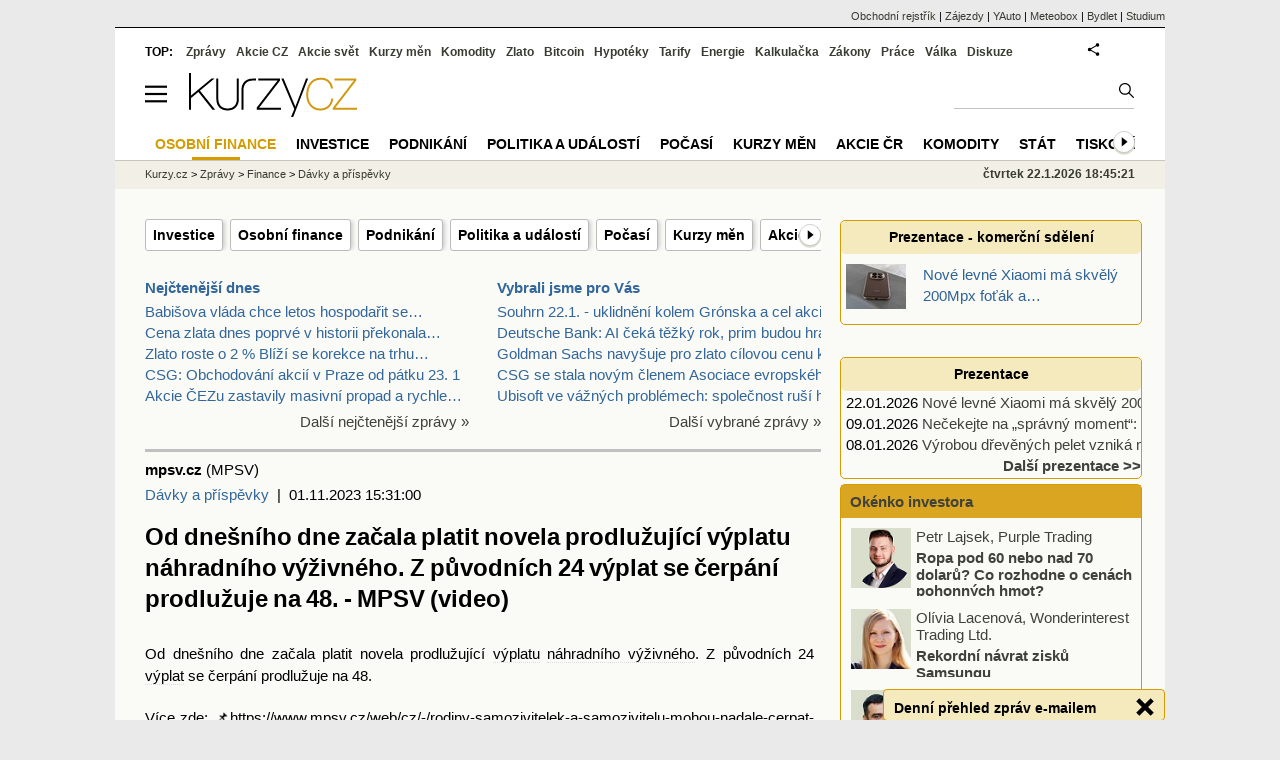

--- FILE ---
content_type: text/html; Charset=windows-1250
request_url: https://zpravy.kurzy.cz/747973-od-dnesniho-dne-zacala-platit-novela-prodluzujici-vyplatu-nahradniho-vyzivneho-z-puvodnich-24/
body_size: 19399
content:
<!DOCTYPE html>
<html lang="cs">
	<head>
	<meta http-equiv="X-UA-Compatible" content="IE=edge">

	
	<script>z_start = new Date();mobile_view=false;jsmobil=0;pp_gemius_identifier='zP06r6dxi_VNXEt6_3FywtT47zXBImeNJqgjiEAPDDb._7';var pp_gemius_use_cmp=true;window['gtag_enable_tcf_support']=true</script>


	<meta charset="windows-1250"><meta http-equiv="content-language" content="cs">
	<title>Od dnešního dne začala platit novela prodlužující výplatu náhradního výživného. Z původních 24 výplat se čerpání prodlužuje na 48. - MPSV (video) | Kurzy.cz</title>
	<meta name="description" content="Od dnešního dne začala platit novela prodlužující výplatu náhradního výživného. Z původních 24 výplat se čerpání prodlužuje na 48. Více zde:..."><meta property='og:image' content='https://i.fin.cz/zpravy/obrazky/73/747973/396209203_193858483756482_6825614885266447899_n.jpg' /><meta name="author" content="Kurzy.cz">

	
		<meta name="viewport" content="width=990">
		<script>
	/* <![CDATA[ */
	var a_adv={rs_time:0,rs_timeout:1000,im:function(t){},ram:function(t){},repairIE:function(t){},all:function(t){},get_one:function(t,n){this.runfc("get_one",t,n)},rscript:function(t){},mscript:function(t){},runfc:function(t,n,i,e,o,r,f,s,u,c,m){if("undefined"==typeof a_advs)return 0==this.rs_time&&(this.rs_time=new Date().getTime()),new Date().getTime()-this.rs_time<this.rs_timeout&&"get_one"===t&&setTimeout(this.get_one.bind(this,n,i),100),!1;"get_one"===t&&a_advs.get_one(n,i)}};
	var alia_gSeznamSession
	var alia_adv = {code:'wzDavky',mc_msg_top:'251',mc_msg_bot:'11583',mc_msg_rtb:'11583',AdFormCat:'204',tree_code:'wzDavky',flavour:'full',noview:'',lv:'1',nm:'1'};  
	var alia_gAdServer = 'rs.kurzy.cz'; 
	/*var alia_gAdServer = 'www.kurzy.cz';*/ 
	var alia_gAdPosition = 'wzOsFinance';
	var alia_gAdvBulkTemplates  = '______________';
	
		alia_adv.imm = '[base64]'; 
		var alia_gAdvBulkPositions  = '[base64]'; 
		var alia_gAdvPriority = '_doublesky_300adsense_|_250stranka_300adsense_|_rectangle_googlerectangle_|_rectangleclanky_rectangle_googlerectangle_'
	
	var alia_gCode = 'wzDavky';
	var alia_gLV = '1'
	var alia_gAdSpecialPosition = 'wZpravodaj'   
	
	var alia_gDFP = 1
	
	var alia_gVersion = ''
	var alia_adv_params = {};
	var a_adv_cizadb = false;
	var alia_gPrf = 'prf';
	/* ]]> */
</script>



	

	<script src="//s.fin.cz/l/levelN.asp?flavour=full&lmf=260107" async></script>

	 <link type="text/css" href="https://s.fin.cz/l/lm6.css?v=323" rel="stylesheet" media="all"> 

	
	
	<link rel="alternate" type="application/rss+xml" title="RSS kurzy.cz" href="https://www.kurzy.cz/zpravy/util/forext.dat?type=rss">
    <script defer src="https://s.fin.cz/l/js/all2025.js?lmf=251126b" charset="utf-8"></script>

	
	<script src="//ajax.googleapis.com/ajax/libs/jquery/3.6.0/jquery.min.js"></script>

	<meta name="robots" content="max-image-preview:large">
<link media="all" rel="stylesheet" href="https://s.fin.cz/l/mk_pridat_do_lm.css" type="text/css" />
<!-- Criteo Loader File -->
<script type="text/javascript" src="//dynamic.criteo.com/js/ld/ld.js?a=121473" async="true"></script>
<!-- END Criteo Loader File -->

<!-- Criteo Purchase Tag -->
<script type="text/javascript">
  window.criteo_q = window.criteo_q || [];
  var deviceType = /iPad/.test(navigator.userAgent) ? "t" : /Mobile|iP(hone|od)|Android|BlackBerry|IEMobile|Silk/.test(navigator.userAgent) ? "m" : "d";
  window.criteo_q.push(
    { event: "setAccount", account: 121473 },
    { event: "setEmail", email: "" },
    { event: "setSiteType", type: deviceType},
    { event: "trackTransaction",
      id: "1769103921929",
      item: [
       {id: "747973", price: "0.004", quantity: "1" }
     ]}
  );
</script>
<!-- END Criteo Purchase Tag -->
<script type="application/ld+json">
  {
    "@context": "https://schema.org",
    "@type": "NewsArticle",
    "headline": "Od dnešního dne začala platit novela prodlužující výplatu náhradního výživného. Z původních 24 výplat se čerpání prodlužuje na 48. - MPSV (video)",
    "description": "Od dnešního dne začala platit novela prodlužující výplatu náhradního výživného. Z původních 24 výplat se čerpání prodlužuje na 48. Více zde:...",
    "image": ["https://i.fin.cz/zpravy/obrazky/73/747973/396209203_193858483756482_6825614885266447899_n.jpg"],
    "datePublished": "2023-11-01T15:31:00.000+01:00"
  }
</script>
<meta name="szn:image" content="https://i.fin.cz/zpravy/obrazky/73/747973/396209203_193858483756482_6825614885266447899_n.jpg" data-description="MPSV" />
	<link rel="canonical" href="https://zpravy.kurzy.cz/747973-od-dnesniho-dne-zacala-platit-novela-prodluzujici-vyplatu-nahradniho-vyzivneho-z-puvodnich-24/">
	<link rel="previewimage" href="https://i.fin.cz/zpravy/obrazky/73/747973/396209203_193858483756482_6825614885266447899_n.jpg">	
	</head>
	<body>
	
	
	<div id="adv_mobile"><script>a_adv.im('mobile')</script></div>
	
	<div id="ram" class="ecb">
	
		
		
			<div id="adv_ram"><script>a_adv.im('ram')</script></div>
		
		

		<div id="ram_inner" class="ecb">
		<script>a_adv.ram('k')</script>

		
			<div id="contentnew" class="ecb 1">
		

			
				
					<div id="adv_content"><script> a_adv.im('content') </script></div>
				
			

			
			
  

  <style>
  

  </style>

  
	<!-- levy pravy sloupec bez predelu -->
	<div id="main" class="ecb">
	  <div id="leftcolumn" class="ecb">
		
		
		
		
		<div class="menu-page-wrapper">
		<ul class="topmenu"><li><a href="https://zpravy.kurzy.cz/investice/">Investice</a></li><li><a href="https://zpravy.kurzy.cz/osobni-finance/">Osobní finance</a></li><li><a href="https://zpravy.kurzy.cz/podnikani/">Podnikání</a></li><li><a href="https://zpravy.kurzy.cz/politika/">Politika a událostí</a></li><li><a href="https://www.kurzy.cz/pocasi/">Počasí</a></li><li><a href="https://www.kurzy.cz/kurzy-men/">Kurzy měn</a></li><li><a href="https://www.kurzy.cz/akcie-cz/">Akcie ČR</a></li><li><a href="https://www.kurzy.cz/komodity/">Komodity</a></li><li><a href="https://www.kurzy.cz/stat/">Stát</a></li><li><a href="https://zpravy.kurzy.cz/tiskove-zpravy/">Tiskové zprávy</a></li><li><a href="https://zpravy.kurzy.cz/autorske-zpravy-kurzy/">Autorské zprávy</a></li><li><a href="https://zpravy.kurzy.cz/firmy-lide/">Lidé</a></li></ul>  
		</div>
		
		
		<!--lc-->
		<div style="clear: both"><div style="clear: both"><div class="toptwins" style="float: left;">
  <div class="border">
  	<h3 class="headaa"><a href="https://zpravy.kurzy.cz/l.asp?SF=ctenost_dnes">Nejčtenější dnes</a></h3>
  	<p class="nepar" style="padding-left: 5px"><a href="https://zpravy.kurzy.cz/845547-babisova-vlada-chce-letos-hospodarit-se-schodkem-310-miliard-korun-muze-se-ocitnout-v-kolizi-se/" title="Babišova vláda chce letos hospodařit se schodkem 310 miliard korun. Může se ocitnout v kolizi se zákonem o rozpočtové odpovědnosti, ratingové hodnocení ČR to ale nezhorší" target="_top">Babišova vláda chce letos hospodařit se&hellip;</a></p><p class="par" style="padding-left: 5px"><a href="https://zlato.kurzy.cz/zpravy/845249-cena-zlata-dnes-poprve-v-historii-prekonala-uroven-100-000-kc-za-troyskou-unci-investory-leka/" title="Cena zlata dnes poprvé v historii překonala úroveň 100 000 Kč za troyskou unci. Investory leká neudržitelnost nejen japonského zadlužení" target="_top">Cena zlata dnes poprvé v historii překonala&hellip;</a></p><p class="nepar" style="padding-left: 5px"><a href="https://zlato.kurzy.cz/zpravy/845447-zlato-roste-o-2--blizi-se-korekce-na-trhu-drahych-kovu/" title="Zlato roste o 2 % Blíží se korekce na trhu drahých kovů?" target="_top">Zlato roste o 2 % Blíží se korekce na trhu&hellip;</a></p><p class="par" style="padding-left: 5px"><a href="https://zpravy.kurzy.cz/845488-csg-obchodovani-akcii-v-praze-od-patku-23-1/" title="CSG: Obchodování akcií v Praze od pátku 23. 1" target="_top">CSG: Obchodování akcií v Praze od pátku 23. 1</a></p><p class="nepar" style="padding-left: 5px"><a href="https://zpravy.kurzy.cz/845269-akcie-cezu-zastavily-masivni-propad-a-umazavaji-vznikle-ztraty/" title="Akcie ČEZu zastavily masivní propad a rychle umazávají vzniklé ztráty. Za vše může úpis CSG?" target="_top">Akcie ČEZu zastavily masivní propad a rychle&hellip;</a></p>
  </div>	
  <p class="dalsi"><a href="https://zpravy.kurzy.cz/l.asp?SF=ctenost_dnes">Další nejčtenější zprávy »</a></p>
</div>
<div class="toptwins" style="float: right;">
<div class="border">
<h3 class="headaa"><a href="https://zpravy.kurzy.cz/vybrali-jsme-pro-vas/">Vybrali jsme pro Vás</a></h3>
<p style="padding-left: 5px"><a href="https://zpravy.kurzy.cz/845611-souhrn-22-1-uklidneni-kolem-gronska-a-cel-akciovym-trhu-svedci-bcpp-rostla-diky-cez-a-bankam/" target="_top" onclick="click_stat('vybr-845611-3-1', alia_gCode)" title="Souhrn 22.1. - uklidnění kolem Grónska a cel akciovým trhů svědčí, BCPP rostla díky ČEZ a bankám, zítra začne obchodování s CSG, koruna silnější, ropa zpět u 64 USD, zlato roste nad 4800 USD, bitcoin klesá pod 89 000 USD">Souhrn 22.1. - uklidnění kolem Grónska a cel akcio</a></p>
<p style="padding-left: 5px"><a href="https://zpravy.kurzy.cz/845598-deutsche-bank-ai-ceka-tezky-rok-prim-budou-hrat-tri-temata/" target="_top" onclick="click_stat('vybr-845598-3-2', alia_gCode)" title="Deutsche Bank: AI čeká těžký rok, prim budou hrát tři témata">Deutsche Bank: AI čeká těžký rok, prim budou hrát </a></p>
<p style="padding-left: 5px"><a href="https://zlato.kurzy.cz/zpravy/845543-goldman-sachs-navysuje-pro-zlato-cilovou-cenu-ke-konci-roku-na-5-400-dolaru/" target="_top" onclick="click_stat('vybr-845543-3-3', alia_gCode)" title="Goldman Sachs navyšuje pro zlato cílovou cenu ke konci roku na 5 400 dolarů">Goldman Sachs navyšuje pro zlato cílovou cenu ke k</a></p>
<p style="padding-left: 5px"><a href="https://zpravy.kurzy.cz/845539-csg-se-stala-novym-clenem-asociace-evropskeho-leteckeho-bezpecnostniho-a-obranneho-prumyslu-asd/" target="_top" onclick="click_stat('vybr-845539-3-4', alia_gCode)" title="CSG se stala novým členem Asociace evropského leteckého, bezpečnostního a obranného průmyslu (ASD)">CSG se stala novým členem Asociace evropského lete</a></p>
<p style="padding-left: 5px"><a href="https://zpravy.kurzy.cz/845504-ubisoft-ve-vaznych-problemech-spolecnost-rusi-herni-projekty-a-zavira-studia-akcie-padaji-az-o-30/" target="_top" onclick="click_stat('vybr-845504-3-5', alia_gCode)" title="Ubisoft ve vážných problémech: společnost ruší herní projekty a zavírá studia. Akcie padají až o 30 procent">Ubisoft ve vážných problémech: společnost ruší her</a></p>
</div>
<p class="dalsi"><a href="https://zpravy.kurzy.cz/vybrali-jsme-pro-vas/">Další vybrané zprávy »</a></p>
</div>
<br style="clear: both;" /></div><a name="vrsek"></a></div><div></div>
<div></div>
<hr />
<div id="zprava">
	
	
	<div id="zprautor">
		
		<a href="https://zpravy.kurzy.cz/?Writer=47"><b>mpsv.cz</b></a>&nbsp;(MPSV)
	</div>
	<div id="zprtime"><a href="https://zpravy.kurzy.cz/davky-prispevky/" title="Další zprávy z rubriky Dávky a příspěvky">Dávky a příspěvky</a>  |  01.11.2023 15:31:00</div>

	<h1>Od dnešního dne začala platit novela prodlužující výplatu náhradního výživného. Z původních 24 výplat se čerpání prodlužuje na 48. - MPSV (video)</h1>
	<div id="adv_topclient1"><script> a_adv.im('topclient1') </script></div>
	<div id="zprbody">
		<div id="adv_rectangle"> <script type="text/javascript"> a_adv.im('rectangle') </script> </div>
		<div id="zprtext"><div>
    <p>Od dnešního dne začala platit novela prodlužující <a href="https://www.kurzy.cz/kalkulacka/vypocet-ciste-mzdy/" title="Výpočet čisté mzdy" class="dictlnk">výplatu</a> <a href="https://www.kurzy.cz/ekonomika/nahradni-vyzivne/" title="Náhradní výživné" class="dictlnk">náhradního výživného</a>. Z původních 24 <a href="https://www.kurzy.cz/kalkulacka/vypocet-ciste-mzdy/" title="Výpočet čisté mzdy" class="dictlnk">výplat</a> se čerpání prodlužuje na 48.</p>
    <p></p><div id="adv_rectangleclanky"> <script type="text/javascript"> a_adv.im('rectangleclanky') </script> </div>
    <p>Více zde: &#128204;https://www.<a href="https://www.kurzy.cz/stat/mpsv/" title="MPSV - Ministerstvo práce a sociálních věcí" class="dictlnk">mpsv</a>.cz/web/cz/-/rodiny-samozivitelek-a-samozivitelu-mohou-nadale-cerpat-nahradni-vyzivne-vyplata-probehne-i-zpetne</p>
</div>
<div><iframe src="https://www.facebook.com/plugins/post.php?href=https%3A%2F%2Fwww.facebook.com%2F680746610760615/videos/1018174436055372&width=720" width="100%" height="405" style="border:none;overflow:hidden" scrolling="no" frameborder="0" allowTransparency="true" allow="encrypted-media"></iframe></div></div>
		
		<div id="adv_googlerectangle"> <script type="text/javascript"> a_adv.im('googlerectangle') </script> </div>
		<div id="zprtools" class="ecb"> 
			<div id="tisknout"><div class='m_social'></div><script type='text/javascript'>social={email:'https://zpravy.kurzy.cz/r.asp?MessageId=747973',nazory:'https://www.kurzy.cz/nazory/default.asp?A=N&amp;TT=Z&amp;ST=747973'}</script></div>
			<div id="doporuceni"></div>
			<div id="sdileni"></div>
			
			
		</div>
		
		
		
		<!--html_bot-->
		<hr />
		<div class="rubrika" id="zpr_posledni_zpravy">
	<div class="border">
		<div class="headb ecb">
			<h3 class="titlew">Poslední zprávy z rubriky <a href="https://zpravy.kurzy.cz/davky-prispevky/" target="_top">Dávky a příspěvky</a>:</h3>
		</div>
		
		<div class="zpravy ecb rowcl pl">
			<span class="datum cola">Út 15:23</span>
			<span class="colb"> <a target="_top" href="https://zpravy.kurzy.cz/845136-ministr-prace-a-socialnich-veci-ales-juchelka-dnes-slavnostne-otevrel-prvni-detskou-skupinu/" title="Ministr práce a sociálních věcí Aleš Juchelka dnes slavnostně otevřel první dětskou skupinu zřízenou městskou částí Praha 8."  onclick="click_stat('poslrubr-845136-3-1', alia_gCode)">Ministr práce a sociálních věcí Aleš Juchelka dnes slavnostně otevřel první&hellip;</a> <span class="autor">mpsv.cz (MPSV)</span></span>
		</div>
		
		<div class="zpravy ecb rowcl ps">
			<span class="datum cola">Po 16:09</span>
			<span class="colb"> <a target="_top" href="https://zpravy.kurzy.cz/844959-socialni-sluzby-karvina-pomahaji-s-prvnimi-kroky-k-superdavce/" title="Sociální služby Karviná pomáhají s prvními kroky k superdávce"  onclick="click_stat('poslrubr-844959-3-2', alia_gCode)">Sociální služby Karviná pomáhají s prvními kroky k superdávce</a> <span class="autor">Karviná (karvina.cz)</span></span>
		</div>
		
		<div class="zpravy ecb rowcl pl">
			<span class="datum cola">Pá 16:08</span>
			<span class="colb"> <a target="_top" href="https://zpravy.kurzy.cz/844508-rekonstrukce-budovy-uradu-prace-cr-v-olomouci-zlepsi-dostupnost-sluzeb-i-energetickou-uspornost/" title="Rekonstrukce budovy Úřadu práce ČR v Olomouci zlepší dostupnost služeb i energetickou úspornost"  onclick="click_stat('poslrubr-844508-3-3', alia_gCode)">Rekonstrukce budovy Úřadu práce ČR v Olomouci zlepší dostupnost služeb i&hellip;</a> <span class="autor">mpsv.cz (MPSV)</span></span>
		</div>
		
		<div class="zpravy ecb rowcl ps">
			<span class="datum cola">Pá &nbsp;&nbsp;6:00</span>
			<span class="colb"> <a target="_top" href="https://zpravy.kurzy.cz/843971-superdavka-2026-kolik-stat-uzna-na-najem-nova-vyse-normativniho-najemneho-pro-2026/" title="Superdávka 2026 - kolik stát uzná na nájem: nová výše normativního nájemného pro 2026"  onclick="click_stat('poslrubr-843971-3-4', alia_gCode)">Superdávka 2026 - kolik stát uzná na nájem: nová výše normativního nájemného&hellip;</a> <span class="autor">Ilona Wright (Kurzy.cz)</span></span>
		</div>
		
		<div class="zpravy ecb rowcl pl">
			<span class="datum cola">15.01.2026</span>
			<span class="colb"> <a target="_top" href="https://zpravy.kurzy.cz/844305-ales-juchelka-jednani-tripartity-bylo-prvnim-oficialnim-setkanim-s-novou-vladou-a-probehlo-ve/" title="Aleš Juchelka “Jednání Tripartity bylo prvním oficiálním setkáním s novou vládou a proběhlo ve věcném a otevřeném duchu."  onclick="click_stat('poslrubr-844305-3-5', alia_gCode)">Aleš Juchelka “Jednání Tripartity bylo prvním oficiálním setkáním s novou vládou a</a> <span class="autor">mpsv.cz (MPSV)</span></span>
		</div>
		
	</div>
</div>
<br /><div class="rubrika rowcl" id="zpr_prectete_take">
<div class="headb ecb"><h3 class="title">Přečtěte si také:</h3></div>
<div class="zpravy ecb pl"><span class="datum cola">02.12.2025</span><span class="colbs"><a href="https://zpravy.kurzy.cz/838867-nezabavitelna-castka-od-roku-2026-novy-vypocet-kolik-zbyde-dluznikum-z-vyplaty/" title="Nezabavitelná částka od roku 2026 - nový výpočet: kolik zbyde dlužníkům z výplaty?" onclick="click_stat('souvis-838867-3-1', alia_gCode)">Nezabavitelná částka od roku 2026 - nový výpočet: kolik zbyde dlužníkům z výplaty?</a> <span class="autor">Ilona Wright (Kurzy.cz)</span></span></div>
<div class="zpravy ecb ps"><span class="datum cola">01.10.2025</span><span class="colbs"><a href="https://zpravy.kurzy.cz/831104-od-dnesniho-dne-1-10-plati-zakaz-pouzivani-powerbank-na-palube-letadel-emirates/" title="Od dnešního dne, 1.10., platí zákaz používání powerbank na palubě letadel Emirates" onclick="click_stat('souvis-831104-3-2', alia_gCode)">Od dnešního dne, 1.10., platí zákaz používání powerbank na palubě letadel Emirates</a> <span class="autor">Tisková zpráva (Tisková zpráva)</span></span></div>
<div class="zpravy ecb pl"><span class="datum cola">07.04.2025</span><span class="colbs"><a href="https://zpravy.kurzy.cz/806713-nove-davky-2026-a-2027-hlidackovne-pro-studujici-rodice-prispevek-na-studium-pro-chudsi-studenty/" title="Nové dávky 2026 a 2027: hlídačkovné pro studující rodiče, příspěvek na studium pro chudší studenty i prodloužení výplaty náhradního výživného" onclick="click_stat('souvis-806713-3-3', alia_gCode)">Nové dávky 2026 a 2027: hlídačkovné pro studující rodiče, příspěvek na studium pro chudší studenty i prodloužení výplaty náhradního výživného</a> <span class="autor">Ilona Wright (Kurzy.cz)</span></span></div>
<div class="zpravy ecb ps"><span class="datum cola">01.01.2025</span><span class="colbs"><a href="https://zpravy.kurzy.cz/795444-s-prvnim-lednem-2025-zacalo-platit-nekolik-zakonu-a-novelvideo/" title="S prvním lednem 2025 začalo platit několik zákonů a novel(video)" onclick="click_stat('souvis-795444-3-4', alia_gCode)">S prvním lednem 2025 začalo platit několik zákonů a novel(video)</a> <span class="autor">Ceskatelevize.cz (ČT)</span></span></div>
<div class="zpravy ecb pl"><span class="datum cola">20.12.2024</span><span class="colbs"><a href="https://zpravy.kurzy.cz/794754-zamestnanci-pracujici-pres-vanocni-svatky-maji-narok-na-nahradni-volno-nebo-dvojitou-vyplatu/" title="Zaměstnanci pracující přes vánoční svátky mají nárok na náhradní volno, nebo dvojitou výplatu" onclick="click_stat('souvis-794754-3-5', alia_gCode)">Zaměstnanci pracující přes vánoční svátky mají nárok na náhradní volno, nebo dvojitou výplatu</a> <span class="autor">RÖDL (RÖDL)</span></span></div>
</div>

		<br />
		
		<br />
		<div id="spodni" class="resrow">
			<div class="rescol" style="padding-right: 10px">
				<div class="dalsisekce">
	<h3><a href="https://www.kurzy.cz/kreslene-vtipy/" title="kreslené vtipy Marka Simona">Kreslené vtipy Marka Simona</a></h3>
	<p style="text-align: center;">
		<a href="https://www.kurzy.cz/kreslene-vtipy/26002-terminator-zniceni-AI/"><img loading="lazy" class="leftcolumnwidth" src="https://i.fin.cz/kreslene-vtipy/nove/26002-terminator-zniceni-ai_small.jpg"  style="width: 70%; height: 70%" />
	  		<br />
			<b>Vtip na tento týden</b>
			<br />
			kreslené vtipy Marka Simona
	    </a>
	</p>
</div>

			</div>
   			<div class="rescol">
				<div id='anketa_det'></div><script async src='https://i.fin.cz/anketa/t2-anketa_det-s.js?260122'></script>
			</div>
		</div>		
	</div>
</div>
<!--<MessageTitle=Od dnešního dne začala platit novela prodlužující výplatu náhradního výživného. Z původních 24 výplat se čerpání prodlužuje na 48. - MPSV (video) />
<MessageTitleLong= />
<MessageDescription=Od dnešního dne začala platit novela prodlužující výplatu náhradního výživného. Z původních 24 výplat se čerpání prodlužuje na 48. Více zde:... />
<MessageKeywords=od, dnesniho, dne, zacala, platit, novela, prodluzujici, vyplatu, nahradniho, vyzivneho, z, puvodnich, 24, vyplat, se, cerpani, prodluzuje, na, 48, mpsv, video, od, dnesniho, dne, zacala, platit, novela, prodluzujici, vyplatu, nahradniho, vyzivneho, z, puvodnich, 24, vyplat, se, cerpani, prodluzuje, na, 48, vice, zde />
<MessageImage=https://i.fin.cz/zpravy/obrazky/73/747973/396209203_193858483756482_6825614885266447899_n.jpg />
<MessageImageTitle= />
<MessageImageAlt= />
<MessageImageZdroj=MPSV />
<MessageImageLicence=neuvedena />
<PrimaryArea=wzDavky />
<PrimaryAreaId=10008 />
<PartUrl=747973-od-dnesniho-dne-zacala-platit-novela-prodluzujici-vyplatu-nahradniho-vyzivneho-z-puvodnich-24/ />
<Flag=0 />
<WriterId=47 />
<AskedLanguageAvailable=1 />
<MetaRobots= />
<BreadcrumbsPrimaryAreaId=10008 />
<DT_Publish=01.11.2023 15:31:00 />
<DT_publish_ISO_8601=2023-11-01T15:31:00.000+01:00 />
-->

<script>emb_event_id=2;emb_event_slug='denni-prehled-zprav';emb_subcat_id=0;emb_boxtitle='Denní přehled zpráv e-mailem';emb_boxcatname='';emb_boxcattext='';emb_boxnoshow=30; </script>
		<!--/lc-->
		<div id="hsocial"></div>

		<!--html_bot-->
					 

		<div id="bzpravy"></div>
		<div id="adv_rectanglespodni"><script>a_adv.im("rectanglespodni")</script></div><hr style="margin-top:15px;height:12px" /><div id="pribuzne"><h2>Příbuzné stránky</h2> <ul class="ul"><li><a href="https://www.kurzy.cz/kalkulacka/vyzivne-alimenty/">Alimenty kalkulačka 2022 - výživné na dítě</a></li><li><a href="https://www.kurzy.cz/komodity/xrp-ripple-graf-vyvoje-ceny/">XRP (Ripple)  - aktuální a historické ceny kryptoměny XRP (Ripple) , graf vývoje ceny kryptoměny XRP (Ripple)  - 2 dny - měna USD</a></li><li><a href="https://www.kurzy.cz/komodity/xrp-ripple-graf-vyvoje-ceny/usd-1-den">XRP (Ripple)  - aktuální a historické ceny kryptoměny XRP (Ripple) , graf vývoje ceny kryptoměny XRP (Ripple)  - 1 den - měna USD</a></li><li><a href="https://www.kurzy.cz/komodity/xrp-ripple-graf-vyvoje-ceny/usd-5-dnu">XRP (Ripple)  - aktuální a historické ceny kryptoměny XRP (Ripple) , graf vývoje ceny kryptoměny XRP (Ripple)  - 5 dnů - měna USD</a></li><li><a href="https://www.kurzy.cz/komodity/xrp-ripple-graf-vyvoje-ceny/usd-2-dny">XRP (Ripple)  - aktuální a historické ceny kryptoměny XRP (Ripple) , graf vývoje ceny kryptoměny XRP (Ripple)  - 2 dny - měna USD</a></li><li><a href="https://www.kurzy.cz/kalendar/mezinarodni-dny/">Mezinárodní dny 2020</a></li><li><a href="https://www.kurzy.cz/kalendar/mezinarodni-dny/dnes/">Jaký je dnes mezinárodní den?</a></li><li><a href="https://www.kurzy.cz/kalkulacka/nahrada-mzdy-dovolena/">Mzda za dovolenou 2020 - Kolik dostanete? Záleží na hrubé mzdě a počtu dnů dovolené.</a></li><li><a href="https://www.kurzy.cz/komodity/nafta-s-nizkym-obsahem-siry-graf-vyvoje-ceny/1tuna-usd-5-dnu">LS Nafta - aktuální cena nafty s nízkým obsahem síry, graf vývoje ceny nafty s nízkým obsahem síry  1 tuna - 5 dnů - měna USD</a></li><li><a href="https://www.kurzy.cz/akcie-cz/rm-system/kurzy">RM Systém, Kurzy akcií cz, kurzovní lístek, kurzy ze dne 24.11.2020</a></li><li><a href="https://www.kurzy.cz/zpravy/747973-od-dnesniho-dne-zacala-platit-novela-prodluzujici-vyplatu-nahradniho-vyzivneho-z-puvodnich-24/">Od dnešního dne začala platit novela prodlužující výplatu náhradního výživného. Z původních 24 výplat se čerpání prodlužuje na 48. - MPSV (video)</a></li><li><a href="https://www.kurzy.cz/zpravy/607902-nahradni-vyzivne-2021-pokud-vam-druhy-rodic-neplati-muzete-dostat-od-statu-nahradni-vyzivne-az/">Náhradní výživné 2021: Pokud vám druhý rodič neplatí, můžete dostat od státu náhradní výživné až 3.000 Kč měsíčně</a></li></ul></div>
		
		
		  <div id="adv_left"> <script> a_adv.im('left') </script> </div>
		  <div id="adv_doubleskylevy"> <script>a_adv.im('doubleskylevy')</script> </div>
		
	  </div> <!--/leftcolumn-->

	  <div id="middlecolumn" onclick="Show_hide_rightcolumn()"></div>
	  <div id="rightcolumn" class="ecb"><div id="rightcolumn_hidden_button" onclick="Show_hide_rightcolumn()" title="Skrýt sloupec">X&nbsp;</div>

		
		  


	
	
	<div id="adv_250stranka" class="ecb">
		<script> a_adv.im('250stranka')</script>
	</div>
	<div id="adv_250stranka_n"><script>a_adv.repairIE('250stranka')</script></div>
	
	
	
	<div id="adv_doublesky" class="ecb">
		<script> a_adv.im('doublesky')</script>
	</div>
	<div id="adv_doublesky_n"><script>a_adv.repairIE('doublesky')</script></div>
	
	







	<div id="adv_placenyzaznamall">
		<script> a_adv.im('placenyzaznamall')</script>
	</div>

	





<div id="adv_300adsense" class="ecb">
	<script> a_adv.im('300adsense')</script>
</div>









<!--
<div class="dalsisekce">
	<h3><a href="https://www.kurzy.cz/email/zasilej.asp" title="Zpravodajství na email, SMS">Zpravodajství na email »</a></h3>
	<form method="get" action="https://www.kurzy.cz/email/zasilej.asp" class="center">
		<input type="hidden" name="Ext" value="ZPR_DenniPrehled" />
		<input class="itext" accesskey="e" size="37" style="font-size:9pt; width: 175px;" name="EML" value="jmeno@firma.cz" title="Váš email pro zasílání zpravodajství." onfocus="if (this.value=='jmeno@firma.cz' || this.value=='name@company.com') {this.value='';} return true;" />
		<input type="submit" name="OKO" value="Pokračuj  »" class="isubmit" style="font-size:9pt;cursor:pointer;" />
	</form>
</div>-->


<!--
<div id="adv_prezentace" class="ecb">
    <script type="text/javascript">
        a_adv.im('prezentace', 'zpravy')
    </script>
</div>
<div id="adv_prezentace_n">
    <script type="text/javascript"> 
        a_adv.repairIE('prezentace')
    </script>
</div>
-->
<div id="prezentacead" class="box ecb">
	<h3><a href="https://zpravy.kurzy.cz/prezentace/" title="Další prezentace">Prezentace - komerční sdělení</a></h3>
	<div class="prezentace-rotate ecb" data-carousel="{auto: 5000, speed: 1000, scroll: 1, visible: ((lenght > 3)?3:lenght), vertical: true, norotate: 1, start: Math.floor(Math.random() * lenght)}">
		<ul>
		<li class="col jedno ecb"><a href="https://zpravy.kurzy.cz/845596-nove-levne-xiaomi-ma-skvely-200mpx-fotak-a-brutalni-100w-nabijeni/" title="Nové levné Xiaomi má skvělý 200Mpx foťák a brutální 100W nabíjení"><div class="colua"><img loading="lazy" src="https://i.fin.cz/zpravy/obrazky/96/845596/1920_1080_Xiaomi_Redmi_Note_15_Pro_plus_brown_w60h45_w76h50.jpg" title="" alt="Xiaomi Redmi Note 15 Pro plus brown" style="max-height: 50px;max-width: 76px" /></div><div class="colub">Nové levné Xiaomi má skvělý 200Mpx foťák a&hellip;</div></a></li>
		</ul>
	</div>
</div>

 
<div id="adv_textovka" class="ecb">
    <script type="text/javascript">
        a_adv.im('textovka','zpravy')
    </script>
</div>
<div id="adv_textovka_n">
    <script type="text/javascript"> 
        a_adv.repairIE('textovka')
    </script>
</div>



<br style="clear: both;" />
<div id="adv_textovka2" class="ecb">
    <script type="text/javascript">
        a_adv.im('textovka2','zpravy')
    </script>
</div>
<div id="adv_textovka2_n">
    <script type="text/javascript"> 
        a_adv.repairIE('textovka2')
    </script>
</div>

<div class="dalsisekce">
	<h3><a href="https://zpravy.kurzy.cz/prezentace/" title="Prezentace">Prezentace</a></h3>
	<p class="rowcl nepar" style="padding-left: 5px"><span class="datum">22.01.2026</span> <a href="https://zpravy.kurzy.cz/845596-nove-levne-xiaomi-ma-skvely-200mpx-fotak-a-brutalni-100w-nabijeni/" title="Nové levné Xiaomi má skvělý 200Mpx foťák a brutální 100W nabíjení">Nové levné Xiaomi má skvělý 200Mpx foťák a&hellip;</a></p><p class="rowcl par" style="padding-left: 5px"><span class="datum">09.01.2026</span> <a href="https://zpravy.kurzy.cz/843434-necekejte-na-spravny-moment-5-rad-jak-letos-konecne-zacit-s-investovanim-a-u-ceho-vytrvat/" title="Nečekejte na „správný moment“: 5 rad jak letos konečně začít s investováním a u čeho vytrvat">Nečekejte na „správný moment“: 5 rad jak&hellip;</a></p><p class="rowcl nepar" style="padding-left: 5px"><span class="datum">08.01.2026</span> <a href="https://www.bydlet.cz/843301-vyrobou-drevenych-pelet-vznika-moderni-palivo/" title="Výrobou dřevěných pelet vzniká moderní palivo">Výrobou dřevěných pelet vzniká moderní palivo</a></p>
  <p class="dalsi"><a href="https://zpravy.kurzy.cz/prezentace/">Další prezentace &gt;&gt;</a></p>
</div>

<div class="okenko-investora ecb">
<h4><a href="https://zpravy.kurzy.cz/okenko-investora/" title="Rubrika Okénko investora"> Okénko investora</a></h4>
<div class="okenko-investora-rotate" data-carousel="{auto: 5000, speed: 1000, scroll: 1, visible: 3, vertical: true, norotate: 3}">
<ul>
<li class="col jedno ecb"><img loading="lazy" src="https://i.fin.cz/news/foto/okenko-investora/Petr_Lajsek_PurpleTrading_v2_small.png" alt="Petr Lajsek, Purple Trading" style="float:left" width="60" height="60"><p class="autor">Petr Lajsek, Purple Trading</p>
<p><span><a href="https://zpravy.kurzy.cz/845294-ropa-pod-60-nebo-nad-70-dolaru-co-rozhodne-o-cenach-pohonnych-hmot/" onclick="click_stat('pravy sloupec-845294-2-1', alia_gCode)" title="Ropa pod 60 nebo nad 70 dolarů? Co rozhodne o cenách pohonných hmot?">Ropa pod 60 nebo nad 70 dolarů? Co rozhodne o cenách pohonných hmot?</a></span></p>
</li>
<li class="col jedno ecb"><img loading="lazy" src="https://i.fin.cz/news/foto/okenko-investora/O-Lacenova-Wonderineterst-2-small.jpg" alt="Olívia Lacenová, Wonderinterest Trading Ltd." style="float:left" width="60" height="60"><p class="autor">Olívia Lacenová, Wonderinterest Trading Ltd.</p>
<p><span><a href="https://zpravy.kurzy.cz/845265-rekordni-navrat-zisku-samsungu/" onclick="click_stat('pravy sloupec-845265-2-2', alia_gCode)" title="Rekordní návrat zisků Samsungu">Rekordní návrat zisků Samsungu</a></span></p>
</li>
<li class="col jedno ecb"><img loading="lazy" src="https://i.fin.cz/news/foto/okenko-investora/Jiri-Cimpel_CimpelPartners_small.jpg" alt="Jiří Cimpel, Cimpel &amp; Partneři" style="float:left" width="60" height="60"><p class="autor">Jiří Cimpel, Cimpel &amp; Partneři</p>
<p><span><a href="https://zpravy.kurzy.cz/845046-investicni-revize-pripravte-sebe-i-sve-investice-na-dalsi-rok/" onclick="click_stat('pravy sloupec-845046-2-3', alia_gCode)" title="Investiční revize. Připravte sebe i své investice na další rok">Investiční revize. Připravte sebe i své investice na další rok</a></span></p>
</li>
<li class="col jedno ecb"><img loading="lazy" src="https://i.fin.cz/news/foto/okenko-investora/Jakub_Petruska_zlataky-cz_small.jpg" alt="Jakub Petruška, Zlaťáky.cz" style="float:left" width="60" height="60"><p class="autor">Jakub Petruška, Zlaťáky.cz</p>
<p><span><a href="https://zpravy.kurzy.cz/845024-geopoliticke-napeti-a-politika-prezidenta-trumpa-posunuly-zlato-nad-hranici-4-700-usd/" onclick="click_stat('pravy sloupec-845024-2-4', alia_gCode)" title="Geopolitické napětí a politika prezidenta Trumpa posunuly zlato nad hranici 4 700 USD">Geopolitické napětí a politika prezidenta Trumpa posunuly zlato nad hranici 4 700 USD</a></span></p>
</li>
<li class="col jedno ecb"><img loading="lazy" src="https://i.fin.cz/news/foto/okenko-investora/miroslav_novak2_citfin_small.png" alt="Miroslav Novák, Citfin" style="float:left" width="60" height="60"><p class="autor">Miroslav Novák, Citfin</p>
<p><span><a href="https://zpravy.kurzy.cz/844740-a-zase-ta-cla/" onclick="click_stat('pravy sloupec-844740-2-5', alia_gCode)" title="A zase ta cla!">A zase ta cla!</a></span></p>
</li>
<li class="col jedno ecb"><img loading="lazy" src="https://i.fin.cz/news/foto/okenko-investora/Ali_Daylami_BITmarket_small.jpg" alt="Ali Daylami, BITmarkets" style="float:left" width="60" height="60"><p class="autor">Ali Daylami, BITmarkets</p>
<p><span><a href="https://zpravy.kurzy.cz/840641-vysledky-pruzkumu-bitcoin-ano-zlato-mene/" onclick="click_stat('pravy sloupec-840641-2-6', alia_gCode)" title="Výsledky průzkumu: Bitcoin ano, zlato méně">Výsledky průzkumu: Bitcoin ano, zlato méně</a></span></p>
</li>
<li class="col jedno ecb"><img loading="lazy" src="https://i.fin.cz/news/foto/okenko-investora/Timur_Barotov_BHS_2_small.png" alt="Mgr. Timur Barotov, BHS" style="float:left" width="60" height="60"><p class="autor">Mgr. Timur Barotov, BHS</p>
<p><span><a href="https://zpravy.kurzy.cz/840626-rustovy-trh-dozrava-ai-bublina-a-uverove-riziko-jej-muze-ukoncit/" onclick="click_stat('pravy sloupec-840626-2-7', alia_gCode)" title="Růstový trh dozrává. AI bublina a úvěrové riziko jej může ukončit">Růstový trh dozrává. AI bublina a úvěrové riziko jej může ukončit</a></span></p>
</li>
</ul>
</div>
</div>

<!--

-->
<!--social-->
<div class="dalsisekce">
	<h3><a href="https://www.kurzy.cz/zasilani-e-mailem/denni-prehled-zprav" title="Zpravodajství na e-mail">Zpravodajství na e-mail »</a></h3>
</div>
<div class="dalsisekce"> 
	<a href="https://www.kurzy.cz/rss/" title="Přebírání zpravodajství ve formátu rss (xml)"><img loading="lazy" alt="rss" src="https://i.fin.cz/rss_feed.png" style="float:left;padding-top:2px" width="15" height="15" />RSS</a>, 
	<a href="https://www.kurzy.cz/rss/zpravy-podminky-prebirani.htm" title="Zařaďte si zpravodajství z ekonomiky a politiky přímo na vaše stránky zdarma"><img loading="lazy" alt="sdílet" src="https://i.fin.cz/share.png" style="float:left;padding-top:2px" width="15" height="15" />Přebírání zpráv</a> 
	
</div>



<script type="text/javascript">
function do_zredir2(a) {
 if (!/\/e\/m\.asp/.test(a.href)){
  a.href = 'https://www.kurzy.cz/e/m.asp?f=zr&location='+escape(document.location)+'&href=' + escape(a.href) 
 }
}
function do_zredir(url) {
	url = "https://www.kurzy.cz/e/m.asp?f=zr&href=" + escape(url) + '&location='+escape(document.location)+''
	window.z_exiturl = url
	window.open(url)
	return false;
}
</script>























	



<div id="adv_stickyright"> <script> a_adv.im('stickyright') </script> </div>

	<div id="adv_squaredole" class="ecb">
		<script> a_adv.im('squaredole')</script>
	</div>


<div id="adv_sky"> <script> a_adv.im('sky') </script> </div>





		
		<div id="rzpravy"></div>
		<div id="adv_doubleskysticky"><script>a_adv.get_one('doubleskysticky', true)</script></div>
	  </div>
	  <div id="rightcolumn_hidden" onclick="Show_hide_rightcolumn()" title="Zobrazit sloupec">Zobrazit sloupec&nbsp;</div>
	  
<div id="breadservers">
	
	 

	
	
	
	<a href="https://rejstrik-firem.kurzy.cz/" title="Obchodní rejstřík firem">Obchodní rejstřík</a> |
	

	<a href="https://www.zajezdy.cz/" title="Zájezdy a dovolená">Zájezdy</a> 
	| <a href="https://yauto.cz/" title="Auta, prodej aut - AAA , ESA a další autobazary">YAuto</a>
	| <a href="https://meteobox.cz/" title="Počasí z yr.no - Předpověď počasí online">Meteobox</a>
	| <a href="https://www.bydlet.cz/" title="Bydlení a reality">Bydlet</a>
	| <a href="https://studium.cz/" title="Kurzy, školení, rekvalifikace, daňové a účetní kurzy.">Studium</a>
	
</div>

<div id="headerlogonew" class="ecb">
	<a href="#mmenu" id="mmenubutton"><svg id="mmxopen"></svg></a>

  <a href="https://www.kurzy.cz" title="Kurzy.cz - Kurzy měn, akcie, komodity, investice">
<img loading="lazy" src="https://s.fin.cz/l/kurzy-cz-206px.svg" height="44" alt="Kurzy.cz logo" style="margin-top:10px">
</a>



  
	<div id="adv_topnewsnew"></div>
	<form action="https://www.kurzy.cz/hledani/" accept-charset="utf-8" id="mains">
	<fieldset>
		<input name="q" accesskey="v" />
		<input type="submit" value=""	title="Vyhledat" />
	</fieldset>
	</form>
</div>	
<div id="mainlinksnew">
	
	TOP:
	 
	
	<a href="https://zpravy.kurzy.cz/" title="Aktuální zpravodajství z financí">Zprávy</a><a href="https://www.kurzy.cz/akcie-cz/" title="Akcie cz online - Burza cenných papírů Praha a RM Systém, kurzy ČEZ, Erste, Moneta.">Akcie CZ</a><a href="https://www.kurzy.cz/akcie-svet/" title="Akcie ve světě">Akcie svět</a><a href="https://www.kurzy.cz/kurzy-men/" title="Kurzy měn, kurzovní lístky bank a směnáren i ČNB.">Kurzy měn</a><a href="https://www.kurzy.cz/komodity/" title="Komodity a deriváty, ropa, benzín, nafta, drahé kovy">Komodity</a><a href="https://www.kurzy.cz/zlato/" title="Zlato - Cena zlata, investiční zlato, výkup a prodej zlata">Zlato</a><a href="https://www.kurzy.cz/bitcoin/" title="Bitcoin a kryptoměny" >Bitcoin</a><a href="https://www.kurzy.cz/hypoteky/" title="Hypotéka, kalkulačka, refinancování, nabídky hypotečních bank">Hypotéky</a><a href="https://www.kurzy.cz/tarify/" title="Tarify telefonů - tarify O2, t-mobile, vodafone">Tarify</a><a href="https://www.kurzy.cz/energie/" title="Energie - srovnání ceny plynu a elektřiny. Tarify EON, ČEZ, Innogy.">Energie</a><a href="https://www.kurzy.cz/kalkulacka/" title="Kalkulačky - Mzdová kalkulačka, hypoteční a důchová kalkulačka a další kalkulačky.">Kalkulačka</a><a href="https://www.kurzy.cz/zakony/" title="Zákony, sbírka zákonů - zákon o DPH, stavební, živnostenský a další zákony.">Zákony</a><a href="https://www.kurzy.cz/prace/" title="Práce - Nabídky práce, volná pracovní místa, Úřad práce.">Práce</a><a href="https://www.kurzy.cz/ekonomika/valka/" title="Ekonomika války">Válka</a><a href="https://nazory.kurzy.cz/" title="Diskuze, názory, dotazy, komunita investorů.">Diskuze</a>
	
	

	
	<div id="adv_headerlogin2"> <script>a_adv.im('headerlogin2')</script> </div>
	<noscript>	
		<div style="float:right;">
		<!--[if IE]>
			<iframe src="https://www.kurzy.cz/util/comm.asp?AC=IF1" style="border:0; width: 150px; height: 20px;" frameborder="0" scrolling="no"></iframe>
		<![endif]--> 	
		<object id="loginnojs" data="https://www.kurzy.cz/util/comm.asp?AC=IF1"></object>
		</div>
	</noscript>

	
	
		

</div>

<div class="breadcrumbs ecb"><a href="https://www.kurzy.cz/" title="Kurzy měn, akcie cz online a komodity, investice online - Kurzy.cz">Kurzy.cz</a> &gt; <a href="https://zpravy.kurzy.cz/" title="Zprávy - Investice, osobní finance, podnikání. Zprávy z ekonomiky, kapitálových trhů, komentáře, analýzy, předpověď počasí z celého světa, oficiální sdělení">Zprávy</a> &gt; <a href="https://zpravy.kurzy.cz/osobni-finance/" title="Zprávy z osobních a rodinných financí, hypotéky, práce a mzdy, pojištění.">Finance</a> &gt; <a href="https://zpravy.kurzy.cz/davky-prispevky/" title="Příspěvky, přídavky, dávky">Dávky a příspěvky</a>
	<script> var alia_headertime = 'čtvrtek 22.1.2026 18:45:21'</script>
	<div id="adv_headertime" style="float:right">
	čtvrtek 22.1.2026 18:45:21
	<script>a_adv.im('headertime')</script>
	</div>

</div>







	</div> <!--/main-->
  

		
			</div>
		
			<div id="headernew">
				<div id="adv_cid"> <script> a_adv.im('cid') </script> </div>
				<div class="navbar navbarb menu-wrapper" id="navbarb"><ul class="menu"><li class="active" id="nb11583"><a class="mastera" href="https://zpravy.kurzy.cz/osobni-finance/" title="Osobní finance - zpravodajství·">Osobní finance</a></li><li id="nb9990"><a class="mastera" href="https://zpravy.kurzy.cz/investice/" title="Investice - zpravodajství·">Investice</a></li><li id="nb11584"><a class="mastera" href="https://zpravy.kurzy.cz/podnikani/" title="Podnikání - zpravodajství·">Podnikání</a></li><li id="nb10118"><a class="mastera" href="https://zpravy.kurzy.cz/politika/" title="Politika a události - zpravodajství·">Politika a událostí</a></li><li id="nb10519"><a class="mastera" href="https://www.kurzy.cz/pocasi/" title="Počasí v ČR i ve světě·">Počasí</a></li><li id="nb9918"><a class="mastera" href="https://www.kurzy.cz/kurzy-men/" title="Kurzy měn - Euro, dolar, libra, jen, kuna a další·">Kurzy měn</a></li><li id="nb9841"><a class="mastera" href="https://www.kurzy.cz/akcie-cz/" title="Akcie ČR - ČEZ, Kofola a další. Aktuální kurzy.·">Akcie ČR</a></li><li id="nb10651"><a class="mastera" href="https://www.kurzy.cz/komodity/" title="Komodity - ropa, zlato, kovy, energie, zemědělství·">Komodity</a></li><li id="nb11277"><a class="mastera" href="https://www.kurzy.cz/stat/" title="Stát - státní rozpočet, dotace, dluhopisy·">Stát</a></li><li id="nb10848"><a class="mastera" href="https://zpravy.kurzy.cz/tiskove-zpravy/" title="Tiskové zprávy·">Tiskové zprávy</a></li><li id="nbNone"><a class="mastera" href="https://zpravy.kurzy.cz/autorske-zpravy-kurzy/" title="Autorské zprávy kurzy.cz·">Autorské zprávy</a></li><li id="nbNone"><a class="mastera" href="https://zpravy.kurzy.cz/firmy-lide/" title="Lidé ve firmách - změny, přestupy·">Lidé</a></li><li id="nb10119"><a class="mastera" href="https://zpravy.kurzy.cz/prilohy/" title="Přílohy deníku Kurzy.cz, fotogalerie, auto-moto, vstup do EU, deregulace nájemného a mnoho dalších.">Přílohy</a></li><li id="nb10524"><a class="mastera" href="https://zpravy.kurzy.cz/oficialni-sdeleni/" title="Rubrika Oficiální sdělení deníku Kurzy.cz, valné hromady, veřejné soutěže, likvidace a konkurz firem, atd.">Oficiální sdělení</a></li><li id="nb10555"><a class="mastera" href="https://zpravy.kurzy.cz/dokumenty/" title="Rubrika Dokumenty deníku Kurzy.cz, zajímavé dokumenty s trvalou hodnotou, které byste jinak museli hledat na mnoha různých místech.">Dokumenty</a></li><li id="nb12012"><a class="mastera" href="https://www.kurzy.cz/tema/" title="Monitoring ekonomických zpráv dle témat">Monitoring</a></li><li id="nb10159"><a class="mastera" href="https://zpravy.kurzy.cz/doporuceni-a-nazory/" title="Doporučení a názory">Doporučení a názory</a></li><li id="nb10160"><a class="mastera" href="https://zpravy.kurzy.cz/prezentace/" title="Prezentace">Prezentace</a></li><li id="nb10120"><a class="mastera" href="https://zpravy.kurzy.cz/dalsi-cleneni/" title="Další členění - dle autora zprávy a dle obecného zaměření zprávy napříč tradičními rubrikami.">Další členění</a></li><li id="nb11316"><a class="mastera" href="https://www.kurzy.cz/chat/" title="Online diskuze s odborníky, archiv">Chat</a></li></ul></div>
			</div>
		
		<div id="qr"></div>
		</div> <!--/ram_inner-->

		
			<div id="adv_bottom" class="ecb"><script> a_adv.im('bottom') </script></div>
			<div id="adv_stickyad" class="ecb"><script> a_adv.im('stickyad') </script></div>
		

		

	</div> <!--/ram-->

	<div id="ram_paticka" class="ecb">
		<div class="paticka">
			
			<table>
	<tr>
	<td>
		<h4><a href="https://www.kurzy.cz/kalkulacka/" title="Kalkulačka - finanční kalkulačky online.">Kalkulačka</a> - <a href="https://www.kurzy.cz/vypocet/" title="Výpočet - výpočty mzdy, důchodu, nemocenské.">Výpočet</a></h4>
		<p><a href="https://www.kurzy.cz/kalkulacka/vypocet-ciste-mzdy/" title="Výpočet čisté mzdy - Čistá mzda, hrubá mzda, daně, kalkulačka mzdy." >Výpočet čisté mzdy</a></p>
		<p><a href="https://www.kurzy.cz/kalkulacka/duchodova-kalkulacka/" title="Výpočet důchodu - kalkulačka odchodu do důchodu" >Důchodová kalkulačka</a></p>
		<p><a href="https://www.kurzy.cz/kalkulacka/pridavky-na-dite/" title="Přídavky na dítě">Přídavky na dítě</a></p>
		<p><a href="https://www.kurzy.cz/kalkulacka/prispevek-na-bydleni/" title="Příspěvek na bydlení">Příspěvek na bydlení</a></p>
		<p><a href="https://www.kurzy.cz/kalkulacka/rodicovsky-prispevek/" title="Rodičovský příspěvek">Rodičovský příspěvek</a></p>
		<p><a href="https://www.kurzy.cz/kalkulacka/zivotni-minimum/" title="Životní minimum">Životní minimum</a></p>
		<p><a href="https://www.kurzy.cz/kalkulacka/hypotecni-kalkulacka/" title="Hypoteční kalkulačka">Hypoteční kalkulačka</a></p>
		<p><a href="https://www.kurzy.cz/povinne-ruceni/" title="POV - zákonné pojištění aut">Povinné ručení</a></p>
		
	</td>
	<td>
		<h4><a title="Banky a bankomaty - Česká spořitelna, ČSOB, Unicredit, GE money bank, Komerční banka" href="https://www.kurzy.cz/banky/">Banky</a> a <a href="https://www.kurzy.cz/banky/bankomaty/">Bankomaty</a></h4>
		<p><a title="Nejlepší úroky u českých bank." href="https://www.kurzy.cz/urokove-sazby/">Úrokové sazby</a>, <a href="https://www.kurzy.cz/hypoteky/" title="Hypotéky, kalkulačka, Nabídky hypotečních bank">Hypotéky</a></p>
		
		
		
		<p><a href="https://www.kurzy.cz/smenarny/" title="Směnárny v regionech - Praha, Plzeň, Ostrava, Brno, Olomouc.">Směnárny</a> -
		<a title="Kurz Eura" href="https://www.kurzy.cz/kurzy-men/nejlepsi-kurzy/EUR-euro/">Euro</a>,
		<a title="Kurz dolaru" href="https://www.kurzy.cz/kurzy-men/nejlepsi-kurzy/USD-americky-dolar/">Dolar</a>
		</p>
		<h4><a href="https://www.kurzy.cz/prace/">Práce</a> - <a title="Volná pracovní místa - MPSV, Jobs" href="https://prace.kurzy.cz/urad-prace/volna-mista/">Volná místa</a></h4>
		<p><a title="Úřady práce, volná pracovní místa, nabídky práce." href="https://prace.kurzy.cz/urad-prace/">Úřad práce</a>,
		<a href="https://www.kurzy.cz/mzda/"	title="Mzda - výpočet mzdy, mzdová kalkulačka">Mzda</a>, <a href="https://www.kurzy.cz/platy/" title="Platy a platové tabulky">Platy</a> 
		</p>
		<h4><a href="https://www.kurzy.cz/prispevky-davky/" title="Příspěvky - rodičovský, na péči, na bydlení, dávky podpory">Dávky a příspěvky</a></h4>
		<p><a href="https://www.kurzy.cz/prispevky-davky/nemocenska/" title="Nemocenská">Nemocenská</a>, <a href="https://www.kurzy.cz/prispevky-davky/porodne/" title=" Porodné">Porodné</a></p>
		<p><a href="https://www.kurzy.cz/prispevky-davky/podpora-v-nezamestnanosti/" title="Podpora - nezaměstnanost">Podpora v nezaměstnanosti</a></p>
		<p><a href="https://www.kurzy.cz/duchody/" title="Důchody, penze, penzijní.">Důchody</a></p>
		
	</td>
	<td>
		<h4><a href="https://www.kurzy.cz/investice/">Investice</a></h4>
		<p>
		<a title="Burza cenných papírů Praha (pražská burza)" href="https://www.kurzy.cz/akcie-cz/burza/">Burza</a>
		-
		<a title="Akcie ČEZ online, zprávy" href="https://www.kurzy.cz/akcie-cz/akcie/cez-183/">ČEZ</a>
		</p>
		<p><a href="https://www.kurzy.cz/dluhopisy/" title="Dluhopisy - státní a korporátní dluhopisy">Dluhopisy</a>, <a href="https://www.kurzy.cz/podilove-fondy/" title="Výsledky podílových fondů.">Podílové fondy</a></p>
		<p><a title="Česká ekonomika" href="https://www.kurzy.cz/makroekonomika/">Ekonomika</a> - <a title="Hrubý domácí produkt" href="https://www.kurzy.cz/makroekonomika/hdp/">HDP</a>, <a title="Průměrná mzda" href="https://www.kurzy.cz/makroekonomika/mzdy/">Mzdy</a>
		</p>
		<p><a href="https://www.kurzy.cz/kryptomeny/">Kryptoměny</a> - <a href="https://www.kurzy.cz/bitcoin/">Bitcoin</a>, <a href="https://www.kurzy.cz/ethereum/">Ethereum</a>
		</p>
		<h4><a href="https://www.kurzy.cz/komodity/drahe-kovy/">Drahé kovy</a></h4><p><a title="Zlato - Cena zlata online" href="https://www.kurzy.cz/komodity/zlato-graf-vyvoje-ceny/">Zlato</a>, <a href="https://zlato.kurzy.cz/" title="investiční zlato, prodej">Investiční zlato</a>,
		<a title="Stříbro, investiční stříbro, cena stříbra" href="https://www.kurzy.cz/komodity/stribro-graf-vyvoje-ceny/">Stříbro</a>
		</p>
		<p>
		<a title="Ropa - cena ropy brent, graf" href="https://www.kurzy.cz/komodity/ropa-brent-graf-vyvoje-ceny/">Ropa</a>
		- <a title="Pohonné hmoty - vývoj cen" href="https://www.kurzy.cz/komodity/phm/">PHM</a>,
		<a href="https://www.kurzy.cz/komodity/benzin/">Benzín</a>,
		<a href="https://www.kurzy.cz/komodity/nafta/">Nafta</a>,
		<a href="https://www.kurzy.cz/komodity/nafta-evropa/">Nafta v Evropě</a>
		</p>
		
	</td>
	<td>
		<h4><a href="https://www.kurzy.cz/podnikani/">Podnikání</a></h4>
		
		<p><a title="Regiony - Podnikání v regionech." href="https://regiony.kurzy.cz/">Města a obce</a>, <a title="PSČ a pošty." href="https://regiony.kurzy.cz/psc/">PSČ</a> </p>
		<p><a href="https://regiony.kurzy.cz/katastr/" title="Nahlížení do katastru nemovitostí online, mapy." >Katastr nemovitostí</a></p>
		<p><a href="https://regiony.kurzy.cz/katastr/katastralni-urady/" title="Katastrální úřady Praha, Brno, Ostrava a další města" >Katastrální úřady</a></p>
		
		<p><a title="Vyhledání ochranných známek" href="https://oz.kurzy.cz/">Ochranné známky</a></p>
		<p><a href="https://www.kurzy.cz/zakony/89-2012-obcansky-zakonik/" title="Občanský zákoník od 2014, úplné znění">Občanský zákoník</a></p>
		<p><a href="https://www.kurzy.cz/zakony/262-2006-zakonik-prace/">Zákoník práce</a></p>
		<p><a href="https://www.kurzy.cz/stavba/stavebni-zakon/">Stavební zákon</a></p>
		<p><a href="https://www.kurzy.cz/dane-danova-priznani/">Daně</a>, <a href="https://www.kurzy.cz/formulare/">formuláře</a></p>
	</td>
	<td>
		<h4>Další odkazy</h4>
		<p><a href="https://www.kurzy.cz/auto/" title="Auta - zpravodajství o výrobě a prodeji aut">Auto</a> - <a href="https://www.kurzy.cz/auto/cena/" title="Auta - cena aut na prodej">Cena</a>, <a href="https://www.kurzy.cz/tuv-testy-spolehlivosti-automobilu/" title="TÜV report - spolehlivost automobilů">Spolehlivost</a></p>
		<p><a href="https://www.kurzy.cz/auto/registr-vozidel/" title="Registr silničních vozidel online. Registr Praha, Brno, Ostrava. STK.">Registr vozidel</a>
		 - <a href="https://www.kurzy.cz/auto/velky-technicky-prukaz/" title="Velký technický průkaz 2024">Technický průkaz</a>, 
		 <a href="https://www.kurzy.cz/auto/e-technicak/" title="E-Techničák - výpis z registru vozidel">eTechničák</a></p>
		<p><a href="https://www.kurzy.cz/katalog/">Finanční katalog</a></p>
		<p><a title="Volby 2019, 2020 - parlamentní, krajské, prezidentské volby, výsledky" href="https://www.kurzy.cz/volby/">Volby</a>, <a title="Hlavní sekce kurzy.cz" href="https://www.kurzy.cz/util/comm.asp?AC=MAPA&amp;S=2">Mapa webu</a></p>

		<h4><a title="Czech finance - Prague stock, commodities, exchange rates, news." href="https://eng.kurzy.cz/" hreflang="en">English version</a></h4>
		<p><a title="Czech currency exchange rates, czk to euro, dollar to czk." href="https://eng.kurzy.cz/english/czech-currency-rates/" hreflang="en">Czech currency</a></p>
		<p><a title="Praha/Prague stock exchange. Czech stock. realtime prices." href="https://eng.kurzy.cz/akcie-cz/" hreflang="en">Prague stock exchange</a></p>
	</td>
	</tr>
</table>
<hr />




			

			<div class="paticka2">

			
			<a href="https://www.kurzy.cz" title="Kurzy měn, akcie, komodity" class="logo"><img loading="lazy" loading="lazy" src="https://s.fin.cz/svg/kurzy-cz-206px-n.svg" alt="Kurzy.cz logo"  /></a>
			


			

			<div style="float:left">
				
				<p><a href="https://www.kurzy.cz/ochrana-udaju/">Ochrana dat</a>, <a href="https://www.kurzy.cz/osobni-udaje/cookies/">Cookies</a></p>
				<p><a title="Vyloučení odpovědnosti / disclaimer" href="https://www.kurzy.cz/disclaimer/">Vyloučení odpovědnosti</a></p>
				
				
				<p>Copyright &copy; 2000 - 2026 </p>
				<p>Kurzy.cz, spol. s r.o., AliaWeb, spol. s r.o. </p>
				
				<p>ISSN 1801-8688</p>
				
				
			</div>
			
			
			<div style="float:left;margin-left:50px;font-size:12px" class="noprint">
				<p><a title="Informace o reklamě na internetových stránkách serverů AliaWeb, ceník, kontakty." href="https://www.kurzy.cz/reklama/">Reklama na Kurzy.cz</a></p>
				<p><a href="https://www.kurzy.cz/kontakty/kariera/" title="Kariéra v Kurzy.cz - volná místa">Kariéra v Kurzy.cz</a></p>

				<p><a title="Kontakty na pracovníky firmy kurzy.cz." href="https://www.kurzy.cz/kontakty/">Kontakty pro Kurzy.cz</a></p>
				
				<p><a title="RSS kanály kurzy.cz/zpravy" href="https://www.kurzy.cz/pouziti/">Použití</a> | <a title="RSS kanály kurzy.cz/zpravy" href="https://www.kurzy.cz/rss/">RSS</a> | <a title="HTML kódy pro váš web nebo blog s aktuálními kurzy." href="https://www.kurzy.cz/html-kody/">HTML kódy</a></p>
			</div>
			
			
			</div>
		</div> <!--/paticka-->

		
			
			<div id="adv_aux">
  <!--
  <script>a_adv.all()</script>
  <div id="adv_topnewsnew_s"><script>a_adv.rscript('topnewsnew')</script></div>
  <div id="adv_bottom_s"><script>a_adv.rscript('bottom')</script></div>
  <div id="adv_partner_s"><script>a_adv.rscript('partner')</script></div>
  <div id="adv_partner2_s"><script>a_adv.rscript('partner2')</script></div>
  <div id="adv_partner300_s"><script>a_adv.rscript('partner300')</script></div>
  <div id="adv_prezentace_s"><script>a_adv.rscript('prezentace')</script></div>
  <div id="adv_topclient2_s"><script>a_adv.rscript('topclient2')</script></div>
  <div id="adv_viphorni_s"><script>a_adv.rscript('viphorni')</script></div>
  <div id="adv_vipdolni_s"><script>a_adv.rscript('vipdolni')</script></div>
  -->
  <script>a_adv.mscript()</script>

</div>

		
	</div><!--/ram_paticka-->

	<div>
		
		
		<script>a_adv.ram('k')</script>
		
	</div>
	<!-- mc_msg_bot=11583 -->

		
		<nav id="mmenu" class="hidden">
	<ul id="mainmmmenu">
	
	
	</ul>
</nav>



<div id="adv_headerlogin"> <script>a_adv.im('headerlogin')</script> </div>
	

	

	
	
	<img loading="eager" id="alia_ab_1" src="https://i.fin.cz/ban/ad_ads_advertisement_advert_adform_pub_300x250.png" style="width:1px;height:1px;" alt="" />	
	
    <div id="prf_adb"></div>
	</body>
</html>


--- FILE ---
content_type: application/javascript
request_url: https://i.fin.cz/anketa/t2-anketa_det-s.js?260122
body_size: 1029
content:
h_anketa796='<div class=\"anketybox\">\n  <form action=\"https://img.kurzy.cz/anketa.asp?zpatky='+escape(document.location.href)+'\" method=\"post\" id=\"form2\" name=\"form2\">\n	<table cellpadding=\"0\" cellspacing=\"0\" border=\"0\" width=\"100%\" class=\"pd\">\n	  <tr><td colspan=\"4\" class=\"anknadpis\">Roz\u0161\u00ED\u0159en\u00ED <a href=\"https://www.kurzy.cz/ekonomika/eurozona/\">Euroz\u00F3ny</a> po roce 2026</td></tr>\n	  <tr><td colspan=\"4\" class=\"ankotazka\">Kter\u00E1 dal\u0161\u00ED zem\u011B nejd\u0159\u00EDve <a href=\"https://www.kurzy.cz/ekonomika/euro-prijeti/\">p\u0159ijme Euro</a>?</td></tr>\n	  <tr class=\"ps\"><td><input type=\"radio\" value=\"6375\" name=\"ODPOVED\" /></td><td class=\"ankodpoved\"><a href=\"https://www.kurzy.cz/svet/polsko/\">Polsko</a></td><td><div style=\'background-color:red;background: linear-gradient(0deg,red 0%, red 40%, #fff 65%, red 90%, red 100%);width:10px;height:20px\'></div></td><td width=\"20\" class=\"ankodpoved\"><b style=\'color:gray\'>?</b>&nbsp;%</td></tr>\n<tr class=\"ps\"><td><input type=\"radio\" value=\"6376\" name=\"ODPOVED\" /></td><td class=\"ankodpoved\"><a href=\"https://www.kurzy.cz/svet/svedsko/\">\u0160v\u00E9dsko</a></td><td><div style=\'background-color:green;background: linear-gradient(0deg,green 0%, green 40%, #fff 65%, green 90%, green 100%);width:10px;height:20px\'></div></td><td width=\"20\" class=\"ankodpoved\"><b style=\'color:gray\'>?</b>&nbsp;%</td></tr>\n<tr class=\"ps\"><td><input type=\"radio\" value=\"6377\" name=\"ODPOVED\" /></td><td class=\"ankodpoved\"><a href=\"https://www.kurzy.cz/svet/dansko/\">D\u00E1nsko</a></td><td><div style=\'background-color:blue;background: linear-gradient(0deg,blue 0%, blue 40%, #fff 65%, blue 90%, blue 100%);width:10px;height:20px\'></div></td><td width=\"20\" class=\"ankodpoved\"><b style=\'color:gray\'>?</b>&nbsp;%</td></tr>\n<tr class=\"ps\"><td><input type=\"radio\" value=\"6378\" name=\"ODPOVED\" /></td><td class=\"ankodpoved\"><a href=\"https://www.kurzy.cz/ekonomika/euro-prijeti/\">\u010Cesko</a></td><td><div style=\'background-color:yellow;background: linear-gradient(0deg,yellow 0%, yellow 40%, #fff 65%, yellow 90%, yellow 100%);width:10px;height:20px\'></div></td><td width=\"20\" class=\"ankodpoved\"><b style=\'color:gray\'>?</b>&nbsp;%</td></tr>\n<tr class=\"ps\"><td><input type=\"radio\" value=\"6379\" name=\"ODPOVED\" /></td><td class=\"ankodpoved\"><a href=\"https://www.kurzy.cz/svet/rumunsko/\">Rumunsko</a></td><td><div style=\'background-color:magenta;background: linear-gradient(0deg,magenta 0%, magenta 40%, #fff 65%, magenta 90%, magenta 100%);width:10px;height:20px\'></div></td><td width=\"20\" class=\"ankodpoved\"><b style=\'color:gray\'>?</b>&nbsp;%</td></tr>\n<tr class=\"ps\"><td><input type=\"radio\" value=\"6380\" name=\"ODPOVED\" /></td><td class=\"ankodpoved\"><a href=\"https://www.kurzy.cz/svet/madarsko/\">Ma\u010Farsko</a></td><td><div style=\'background-color:orange;background: linear-gradient(0deg,orange 0%, orange 40%, #fff 65%, orange 90%, orange 100%);width:10px;height:20px\'></div></td><td width=\"20\" class=\"ankodpoved\"><b style=\'color:gray\'>?</b>&nbsp;%</td></tr>\n<tr class=\"ps\"><td><input type=\"radio\" value=\"6381\" name=\"ODPOVED\" /></td><td class=\"ankodpoved\"><a href=\"https://www.kurzy.cz/svet/ukrajina/\">Ukrajina</a></td><td><div style=\'background-color:gold;background: linear-gradient(0deg,gold 0%, gold 40%, #fff 65%, gold 90%, gold 100%);width:10px;height:20px\'></div></td><td width=\"20\" class=\"ankodpoved\"><b style=\'color:gray\'>?</b>&nbsp;%</td></tr>\n<tr class=\"ps\"><td><input type=\"radio\" value=\"6383\" name=\"ODPOVED\" /></td><td class=\"ankodpoved\"><a href=\"https://www.kurzy.cz/svet/svycarsko/\">\u0160v\u00FDcarsko</a></td><td><div style=\'background-color:lightblue;background: linear-gradient(0deg,lightblue 0%, lightblue 40%, #fff 65%, lightblue 90%, lightblue 100%);width:10px;height:20px\'></div></td><td width=\"20\" class=\"ankodpoved\"><b style=\'color:gray\'>?</b>&nbsp;%</td></tr>\n<tr class=\"ps\"><td><input type=\"radio\" value=\"6384\" name=\"ODPOVED\" /></td><td class=\"ankodpoved\">Jin\u00E1 (<a href=\"https://www.kurzy.cz/nazory/default.asp?A=N&TT=T&ST=796\">napi\u0161te do diskuze</a>)</td><td><div style=\'background-color:red;background: linear-gradient(0deg,red 0%, red 40%, #fff 65%, red 90%, red 100%);width:10px;height:20px\'></div></td><td width=\"20\" class=\"ankodpoved\"><b style=\'color:gray\'>?</b>&nbsp;%</td></tr>\n<tr class=\"ps\"><td><input type=\"radio\" value=\"6385\" name=\"ODPOVED\" /></td><td class=\"ankodpoved\">U\u017E \u017E\u00E1dn\u00E1</td><td><div style=\'background-color:green;background: linear-gradient(0deg,green 0%, green 40%, #fff 65%, green 90%, green 100%);width:10px;height:20px\'></div></td><td width=\"20\" class=\"ankodpoved\"><b style=\'color:gray\'>?</b>&nbsp;%</td></tr>\n\n	  <tr><td colspan=\"2\" align=\"center\"><input type=\"submit\" name=\"hlas\" value=\"Hlasuj\" class=\"isubmit\" style=\"width: 80px; cursor: hand\" /></td><td colspan=\"2\"><span class=\"ankodpoved\">Zat\u00EDm hlas\u016F:</span><span class=\"ankotazka\">889</span></td></tr>\n	  <tr><td colspan=\"4\"><div class=\"right\">\n	  \n		<a href=\"https://www.kurzy.cz/ankety/a-796/\"  class=\"ankdalsi\">V\u00FDsledky hlasov\u00E1n\u00ED \u00BB</a>\n		<a href=\"https://www.kurzy.cz/nazory/default.asp?A=V&TT=T&ST=796\"  class=\"ankdalsi\">diskuze \u00BB</a>\n		<a href=\"https://www.kurzy.cz/ankety/\" class=\"ankdalsi\">dal\u0161\u00ED ankety \u00BB</a> \n		\n		</div></td></tr></table>\n	<input type=\"hidden\" value=\"796\" name=\"ID\" />\n  </form>\n</div>\n\n';if(window.alia_adv)h_anketa796=h_anketa796.replace('</form>','<input type=\"hidden\" value=\"'+alia_adv.code+'\" name=\"code\" /><input type=\"hidden\" value=\"'+alia_adv.flavour+'\" name=\"flavour\" /></form>');if(!(document.designMode=='On')){var el=document.getElementById('anketa_det');if(el)el.innerHTML=h_anketa796}